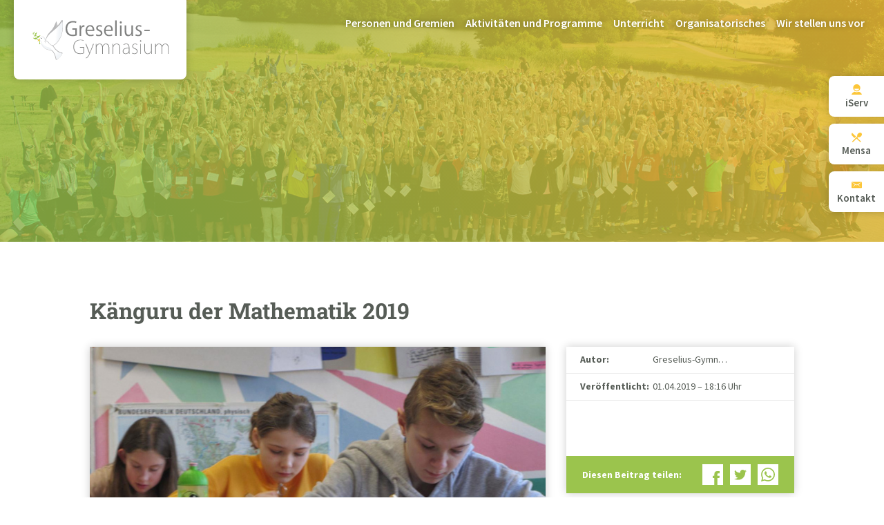

--- FILE ---
content_type: text/html; charset=UTF-8
request_url: https://www.greselius.de/index.php/organisatorisches/aktuelles/2019-04-01/kaenguru-der-mathematik-2019
body_size: 9227
content:
<!DOCTYPE html>
<html lang="de" dir="ltr" prefix="content: http://purl.org/rss/1.0/modules/content/  dc: http://purl.org/dc/terms/  foaf: http://xmlns.com/foaf/0.1/  og: http://ogp.me/ns#  rdfs: http://www.w3.org/2000/01/rdf-schema#  schema: http://schema.org/  sioc: http://rdfs.org/sioc/ns#  sioct: http://rdfs.org/sioc/types#  skos: http://www.w3.org/2004/02/skos/core#  xsd: http://www.w3.org/2001/XMLSchema# ">
  <head>
    <meta charset="utf-8" />
<meta name="description" content="Am 21. März rauchten in der 3. und 4. Unterrichtsstunde die Köpfe von insgesamt 231 Schülerinnen und Schülern aus den Jahrgängen 5 bis 10, als sie sich mit den Matheaufgaben des Känguru-Wettbewerbs beschäftigten. Es wurde gerechnet, gegrübelt und geknobelt. Einige Aufgaben waren ganz schön knifflig, andere wiederum wurden mit Leichtigkeit gelöst. Spaß gemacht hat es auf jeden Fall. Und nun sind alle gespannt auf die Ergebnisse!" />
<meta name="keywords" content="schule, gymnasium, greselius, bramsche, osnabrück, aktuelles, termine" />
<meta name="geo.position" content="52.413120,7.995080" />
<meta http-equiv="content-language" content="de" />
<meta name="robots" content="index, follow" />
<meta property="og:site_name" content="Greselius-Gymnasium Bramsche" />
<meta property="og:url" content="https://www.greselius.de/index.php/organisatorisches/aktuelles/2019-04-01/kaenguru-der-mathematik-2019" />
<meta property="og:title" content="Känguru der Mathematik 2019 | Greselius-Gymnasium Bramsche" />
<meta property="og:description" content="Am 21. März rauchten in der 3. und 4. Unterrichtsstunde die Köpfe von insgesamt 231 Schülerinnen und Schülern aus den Jahrgängen 5 bis 10, als sie sich mit den Matheaufgaben des Känguru-Wettbewerbs beschäftigten. Es wurde gerechnet, gegrübelt und geknobelt. Einige Aufgaben waren ganz schön knifflig, andere wiederum wurden mit Leichtigkeit gelöst. Spaß gemacht hat es auf jeden Fall. Und nun sind alle gespannt auf die Ergebnisse!" />
<meta property="og:image" content="https://www.greselius.de/sites/default/files/styles/ggb_page_big/public/artikelbilder/2019-04/K%C3%A4nguru_der_Mathematik_2019_.jpg?itok=rqFvT3dj" />
<meta name="Generator" content="Drupal 9 (https://www.drupal.org)" />
<meta name="MobileOptimized" content="width" />
<meta name="HandheldFriendly" content="true" />
<meta name="viewport" content="width=device-width, initial-scale=1.0" />
<link rel="canonical" href="https://www.greselius.de/index.php/organisatorisches/aktuelles/2019-04-01/kaenguru-der-mathematik-2019" />
<link rel="shortlink" href="https://www.greselius.de/index.php/node/372" />

    <title>Känguru der Mathematik 2019 | Greselius-Gymnasium Bramsche</title>
    <link rel="apple-touch-icon-precomposed" sizes="144x144" href="/themes/custom/ggb/assets/images/favicons/apple-touch-icon-144x144.png" />
    <link rel="apple-touch-icon-precomposed" sizes="152x152" href="/themes/custom/ggb/assets/images/favicons/apple-touch-icon-152x152.png" />
    <link rel="icon" type="image/png" href="/themes/custom/ggb/assets/images/favicons/favicon-32x32.png" sizes="32x32" />
    <link rel="icon" type="image/png" href="/themes/custom/ggb/assets/images/favicons/favicon-16x16.png" sizes="16x16" />
    <meta name="application-name" content="Greselius Gymnasium Bramsche"/>
    <meta name="msapplication-TileColor" content="#FFFFFF" />
    <meta name="msapplication-TileImage" content="/themes/custom/ggb/assets/images/favicons/mstile-144x144.png" />
    <link rel="stylesheet" media="all" href="/sites/default/files/css/css_9m8-tA3IQf8ThlLQYTTZUyEweCvyR908Tg0XCbKYOfY.css" />
<link rel="stylesheet" media="all" href="/sites/default/files/css/css_f7SnjEcGm4SBWBtv5yzesnWPBVHA6rUzTzNvz7ThbC4.css" />

    
  </head>
  <body class="path-node page-node-type-article">
        <a href="#main-content" class="visually-hidden focusable skip-link">
      Direkt zum Inhalt
    </a>
    
      <div class="dialog-off-canvas-main-canvas" data-off-canvas-main-canvas>
    <div class="layout-container">

  <div id="overlay"></div>

  <header role="banner" id="header" class="section section--header">
    <div id="header__hamburger">
      <span></span>
      <span></span>
      <span></span>
      <span></span>
    </div>
      <div class="section__row section__row--header">
    <div class="section__columns">
      <div id="block-ggb-branding" class="block block-system block-system-branding-block section__column">
  
    
        <a href="/index.php/" rel="home" class="site-logo">
      <img src="/themes/custom/ggb/logo.svg" alt="Startseite" />
    </a>
      </div>
<nav role="navigation" aria-labelledby="block-ggb-hauptmenu-menu" id="block-ggb-hauptmenu" class="block block-menu navigation menu--hauptmenue section__column">
            
  <h2 class="visually-hidden" id="block-ggb-hauptmenu-menu">Hauptmenü</h2>
  

        
              <ul class="menu">
                    <li class="menu-item menu-item--expanded">
        <span>Personen und Gremien</span>
                                <ul class="menu">
                    <li class="menu-item">
        <a href="/index.php/klassen-und-kurse-202526" data-drupal-link-system-path="node/7">Klassen und Kurse</a>
              </li>
                <li class="menu-item">
        <a href="/index.php/schuelervertretung" data-drupal-link-system-path="node/14">Schülervertretung</a>
              </li>
                <li class="menu-item">
        <a href="/index.php/kollegium" data-drupal-link-system-path="node/8">Kollegium</a>
              </li>
                <li class="menu-item">
        <a href="/index.php/schulleitung" data-drupal-link-system-path="node/9">Schulleitung</a>
              </li>
                <li class="menu-item">
        <a href="/index.php/sekretariat" data-drupal-link-system-path="node/10">Sekretariat</a>
              </li>
                <li class="menu-item">
        <a href="/index.php/weitere-mitarbeiter" data-drupal-link-system-path="node/11">Weitere Mitarbeiter</a>
              </li>
                <li class="menu-item">
        <a href="/index.php/schulelternrat" data-drupal-link-system-path="node/13">Schulelternrat</a>
              </li>
                <li class="menu-item">
        <a href="/index.php/eltern-erziehungsberechtigte" data-drupal-link-system-path="node/297">Eltern / Erziehungsberechtigte</a>
              </li>
                <li class="menu-item">
        <a href="/index.php/schulvorstand" data-drupal-link-system-path="node/12">Schulvorstand</a>
              </li>
                <li class="menu-item">
        <a href="/index.php/foerderverein" data-drupal-link-system-path="node/15">Förderverein</a>
              </li>
        </ul>
  
              </li>
                <li class="menu-item menu-item--expanded">
        <span>Aktivitäten und Programme</span>
                                <ul class="menu">
                    <li class="menu-item menu-item--expanded">
        <a href="/index.php/offener-ganztag-und-arbeitsgemeinschaften" data-drupal-link-system-path="node/24">Offener Ganztag und Arbeitsgemeinschaften</a>
                                <ul class="menu">
                    <li class="menu-item">
        <a href="/index.php/offener-ganztag-und-arbeitsgemeinschaften/garten-natur" data-drupal-link-system-path="node/114">Garten &amp; Natur</a>
              </li>
                <li class="menu-item">
        <a href="/index.php/offener-ganztag-und-arbeitsgemeinschaften/newsflash-ag" data-drupal-link-system-path="node/140">Newsflash-AG</a>
              </li>
                <li class="menu-item">
        <a href="/index.php/offener-ganztag-und-arbeitsgemeinschaften/omo-training" data-drupal-link-system-path="node/77">OMO-Training</a>
              </li>
                <li class="menu-item">
        <a href="/index.php/offener-ganztag-und-arbeitsgemeinschaften/technik-ag" data-drupal-link-system-path="node/144">Technik-AG</a>
              </li>
                <li class="menu-item">
        <a href="/index.php/offener-ganztag-und-arbeitsgemeinschaften/theater-ags" data-drupal-link-system-path="node/110">Theater-AGs</a>
              </li>
                <li class="menu-item">
        <a href="/index.php/offener-ganztag-und-arbeitsgemeinschaften/next-generation" data-drupal-link-system-path="node/111">Unsere Band - next generation</a>
              </li>
                <li class="menu-item">
        <a href="/index.php/offener-ganztag-und-arbeitsgemeinschaften/kunstwerkstatt" data-drupal-link-system-path="node/683">Kunstwerkstatt</a>
              </li>
        </ul>
  
              </li>
                <li class="menu-item menu-item--expanded">
        <a href="/index.php/ruderriege" data-drupal-link-system-path="node/103">Ruderriege</a>
                                <ul class="menu">
                    <li class="menu-item">
        <a href="/index.php/ruderriege/saisonplanung" data-drupal-link-system-path="node/166">Saisonplanung</a>
              </li>
                <li class="menu-item">
        <a href="/index.php/ruderriege/anmeldung-und-kontakt" data-drupal-link-system-path="node/169">Anmeldung und Kontakt</a>
              </li>
        </ul>
  
              </li>
                <li class="menu-item menu-item--expanded">
        <a href="/index.php/europaschule" data-drupal-link-system-path="node/26">Europaschule - Austauschprogramme</a>
                                <ul class="menu">
                    <li class="menu-item">
        <a href="/index.php/lycee-jean-prevost" data-drupal-link-system-path="node/58">Unsere Partnerschule in Frankreich – das &quot;&quot;Lycée Jean Prévost&quot;</a>
              </li>
                <li class="menu-item">
        <a href="/index.php/europaschule/englandfahrt" data-drupal-link-system-path="node/551">Englandfahrt</a>
              </li>
                <li class="menu-item">
        <a href="/index.php/europaschule/erasmus-projekt-mit-der-zespol-szkol-biskupiec" data-drupal-link-system-path="node/59">Erasmus-Projekt mit der Zespol Szkol in Biskupiec (Polen)</a>
              </li>
        </ul>
  
              </li>
                <li class="menu-item menu-item--expanded">
        <a href="/index.php/beratung-und-unterstuetzung" data-drupal-link-system-path="node/29">Beratung und Unterstützung</a>
                                <ul class="menu">
                    <li class="menu-item">
        <a href="/index.php/beratung-und-unterstuetzung/beratungsangebote-fuer-familien" data-drupal-link-system-path="node/690">Beratungsangebote für Familien</a>
              </li>
                <li class="menu-item">
        <a href="/index.php/beratung-und-unterstuetzung/beratungslehrerin" data-drupal-link-system-path="node/139">Beratungslehrerin</a>
              </li>
                <li class="menu-item">
        <a href="/index.php/beratung-und-unterstuetzung/berufsorientierung-zwischen-staerken-wuenschen-und-angebot" data-drupal-link-system-path="node/517">Berufs- und Studienberatung</a>
              </li>
                <li class="menu-item">
        <a href="/index.php/beratung-und-unterstuetzung/foerder-und-forderangebot" data-drupal-link-system-path="node/891">Förder- und Forderangebot</a>
              </li>
                <li class="menu-item">
        <a href="/index.php/beratung-und-unterstuetzung/girls-day-boys-day-fuer-die-jahrgaenge-6-und-8" title="(Zukunftstag)" data-drupal-link-system-path="node/921">Girls&#039; Day / Boys&#039; Day</a>
              </li>
                <li class="menu-item">
        <a href="/index.php/beratung-und-unterstuetzung/klassenklima-team" data-drupal-link-system-path="node/84">Klassenklima-Team</a>
              </li>
                <li class="menu-item">
        <a href="/index.php/beratung-und-unterstuetzung/paten" data-drupal-link-system-path="node/85">Paten</a>
              </li>
                <li class="menu-item">
        <a href="/index.php/beratung-und-unterstuetzung/schulseelsorge-am-ggb" data-drupal-link-system-path="node/879">Schulseelsorge</a>
              </li>
                <li class="menu-item">
        <a href="/index.php/beratung-und-unterstuetzung/schulsozialarbeit" data-drupal-link-system-path="node/247">Schulsozialarbeit</a>
              </li>
                <li class="menu-item">
        <a href="/index.php/beratung-und-unterstuetzung/schuelermediatoren-streitschlichter" data-drupal-link-system-path="node/107">Schülermediatoren/ Streitschlichter</a>
              </li>
        </ul>
  
              </li>
                <li class="menu-item">
        <a href="/index.php/unsere-schulgemeinschaft" data-drupal-link-system-path="node/125">Unsere Schulgemeinschaft</a>
              </li>
                <li class="menu-item menu-item--expanded">
        <a href="/index.php/wettbewerbe-und-zertifikate" data-drupal-link-system-path="node/119">Wettbewerbe und Zertifikate</a>
                                <ul class="menu">
                    <li class="menu-item">
        <a href="/index.php/wettbewerbe-und-zertifikate/bundeswettbewerb-fremdsprachen" data-drupal-link-system-path="node/191">Bundeswettbewerb Fremdsprachen</a>
              </li>
                <li class="menu-item">
        <a href="/index.php/wettbewerbe-und-zertifikate/delf" data-drupal-link-system-path="node/120">DELF</a>
              </li>
                <li class="menu-item">
        <a href="/index.php/wettbewerbe-und-zertifikate/jugend-debattiert" data-drupal-link-system-path="node/178">Jugend debattiert</a>
              </li>
        </ul>
  
              </li>
                <li class="menu-item menu-item--expanded">
        <a href="/index.php/zusammenarbeit-mit-partnern" data-drupal-link-system-path="node/677">Zusammenarbeit mit Partnern</a>
                                <ul class="menu">
                    <li class="menu-item">
        <a href="/index.php/bvb-begabtenverbund-bramsche" data-drupal-link-system-path="node/109">BVB - Begabtenverbund Bramsche</a>
              </li>
                <li class="menu-item">
        <a href="/index.php/museum-und-park-kalkriese" data-drupal-link-system-path="node/105">Museum und Park Kalkriese</a>
              </li>
                <li class="menu-item">
        <a href="/index.php/zusammenarbeit-mit-partnern/naturschutz-und-bildungszentrum-alfsee-nbz" data-drupal-link-system-path="node/1163">Naturschutz- und Bildungszentrum Alfsee</a>
              </li>
        </ul>
  
              </li>
                <li class="menu-item">
        <a href="/index.php/prakash-vidhyalaya-school-bhopal" data-drupal-link-system-path="node/57">Unsere Partnerschule in Indien</a>
              </li>
                <li class="menu-item menu-item--expanded">
        <a href="/index.php/exkursionen-und-ausfluege" data-drupal-link-system-path="node/126">Exkursionen und Ausflüge</a>
                                <ul class="menu">
                    <li class="menu-item">
        <a href="/index.php/exkursionen-und-ausfluege/orientierungstage-rulle" data-drupal-link-system-path="node/472">Orientierungstage in Rulle</a>
              </li>
                <li class="menu-item">
        <a href="/index.php/exkursionen-und-ausfluege/schulfahrt-die-toskana" data-drupal-link-system-path="node/446">Schulfahrt in die Toskana</a>
              </li>
        </ul>
  
              </li>
        </ul>
  
              </li>
                <li class="menu-item menu-item--expanded">
        <span>Unterricht</span>
                                <ul class="menu">
                    <li class="menu-item menu-item--expanded">
        <a href="/index.php/unterricht/gesellschaftswissenschaftliche-faecher" data-drupal-link-system-path="node/31">gesellschaftswissenschaftliche Fächer</a>
                                <ul class="menu">
                    <li class="menu-item">
        <a href="/index.php/unterricht/gesellschaftswissenschaftliche-faecher/erdkunde" data-drupal-link-system-path="node/68">Erdkunde</a>
              </li>
                <li class="menu-item">
        <a href="/index.php/unterricht/gesellschaftswissenschaftliche-faecher/geschichte" data-drupal-link-system-path="node/69">Geschichte</a>
              </li>
                <li class="menu-item">
        <a href="/index.php/unterricht/gesellschaftswissenschaftliche-faecher/politik-wirtschaft" data-drupal-link-system-path="node/70">Politik-Wirtschaft</a>
              </li>
                <li class="menu-item">
        <a href="/index.php/unterricht/gesellschaftswissenschaftliche-faecher/werte-und-normen" data-drupal-link-system-path="node/73">Werte und Normen</a>
              </li>
                <li class="menu-item">
        <a href="/index.php/unterricht/gesellschaftswissenschaftliche-faecher/evangelische-religion" data-drupal-link-system-path="node/71">evangelische Religion</a>
              </li>
                <li class="menu-item">
        <a href="/index.php/unterricht/gesellschaftswissenschaftliche-faecher/katholische-religion" data-drupal-link-system-path="node/72">katholische Religion</a>
              </li>
        </ul>
  
              </li>
                <li class="menu-item menu-item--expanded">
        <a href="/index.php/unterricht/sprachlich-literarisch-kuenstlerische-faecher" data-drupal-link-system-path="node/30">sprachlich-literarisch-künstlerische Fächer</a>
                                <ul class="menu">
                    <li class="menu-item">
        <a href="/index.php/unterricht/sprachlich-literarisch-kuenstlerische-faecher/deutsch" data-drupal-link-system-path="node/64">Deutsch</a>
              </li>
                <li class="menu-item">
        <a href="/index.php/unterricht/sprachlich-literarisch-kuenstlerische-faecher/englisch" data-drupal-link-system-path="node/65">Englisch</a>
              </li>
                <li class="menu-item">
        <a href="/index.php/unterricht/sprachlich-literarisch-kuenstlerische-faecher/franzoesisch" data-drupal-link-system-path="node/60">Französisch</a>
              </li>
                <li class="menu-item">
        <a href="/index.php/unterricht/sprachlich-literarisch-kuenstlerische-faecher/kunst" data-drupal-link-system-path="node/62">Kunst</a>
              </li>
                <li class="menu-item">
        <a href="/index.php/unterricht/sprachlich-literarisch-kuenstlerische-faecher/latein" data-drupal-link-system-path="node/61">Latein</a>
              </li>
                <li class="menu-item">
        <a href="/index.php/unterricht/sprachlich-literarisch-kuenstlerische-faecher/musik" data-drupal-link-system-path="node/66">Musik</a>
              </li>
                <li class="menu-item">
        <a href="/index.php/unterricht/sprachlich-literarisch-kuenstlerische-faecher/spanisch" data-drupal-link-system-path="node/117">Spanisch</a>
              </li>
        </ul>
  
              </li>
                <li class="menu-item menu-item--expanded">
        <a href="/index.php/unterricht/mathematisch-naturwissenschaftliche-faecher" data-drupal-link-system-path="node/32">mathematisch-naturwissenschaftliche Fächer</a>
                                <ul class="menu">
                    <li class="menu-item">
        <a href="/index.php/unterricht/mathematisch-naturwissenschaftliche-faecher/mathematik" data-drupal-link-system-path="node/46">Mathematik</a>
              </li>
                <li class="menu-item">
        <a href="/index.php/unterricht/mathematisch-naturwissenschaftliche-faecher/physik" data-drupal-link-system-path="node/53">Physik</a>
              </li>
                <li class="menu-item">
        <a href="/index.php/unterricht/mathematisch-naturwissenschaftliche-faecher/chemie" data-drupal-link-system-path="node/54">Chemie</a>
              </li>
                <li class="menu-item">
        <a href="/index.php/unterricht/mathematisch-naturwissenschaftliche-faecher/biologie" data-drupal-link-system-path="node/67">Biologie</a>
              </li>
        </ul>
  
              </li>
                <li class="menu-item">
        <a href="/index.php/sport" data-drupal-link-system-path="node/63">Sport</a>
              </li>
                <li class="menu-item menu-item--expanded">
        <a href="/index.php/offene-oberstufe" data-drupal-link-system-path="node/36">Offene Oberstufe</a>
                                <ul class="menu">
                    <li class="menu-item">
        <a href="/index.php/offene-oberstufe/von-einer-anderen-schule-zum-greselius-gymnasium-kein-problem" data-drupal-link-system-path="node/116">Angebot für Schülerinnen und Schüler anderer Schulen</a>
              </li>
                <li class="menu-item">
        <a href="/index.php/offene-oberstufe/einfuehrungsphase-jg11-gemeinsam-lernen-kombiklassen" data-drupal-link-system-path="node/687">Einführungsphase</a>
              </li>
                <li class="menu-item">
        <a href="/index.php/offene-oberstufe/qualifikationsphase-jg1213-waehlen-nach-individuellen-interessen-und-faehigkeiten" data-drupal-link-system-path="node/688">Qualifikationsphase</a>
              </li>
                <li class="menu-item">
        <a href="/index.php/offene-oberstufe/leisten-und-klausurenplan" data-drupal-link-system-path="node/250">Leisten-und Klausurenplan</a>
              </li>
        </ul>
  
              </li>
                <li class="menu-item menu-item--expanded">
        <a href="/index.php/unterricht/seminarfaecher" data-drupal-link-system-path="node/133">Seminarfächer</a>
                                <ul class="menu">
                    <li class="menu-item">
        <a href="/index.php/unterricht/seminarfaecher/balu-und-du" data-drupal-link-system-path="node/134">Balu und Du</a>
              </li>
        </ul>
  
              </li>
                <li class="menu-item menu-item--expanded">
        <a href="/index.php/foerdern-und-fordern" data-drupal-link-system-path="node/34">Fördern und Fordern</a>
                                <ul class="menu">
                    <li class="menu-item">
        <a href="/index.php/foerdern-und-fordern/begabtenfoerderung" data-drupal-link-system-path="node/121">Begabtenförderung</a>
              </li>
                <li class="menu-item">
        <a href="/index.php/foerdern-und-fordern/schueler-helfen-schuelern" data-drupal-link-system-path="node/106">Schüler helfen Schülern</a>
              </li>
        </ul>
  
              </li>
                <li class="menu-item menu-item--expanded">
        <a href="/index.php/digitalisierung" title="Ausstattung der Schule und Einführung digitaler Endgeräte für Schüler:innen" data-drupal-link-system-path="node/873">Digitalisierung</a>
                                <ul class="menu">
                    <li class="menu-item">
        <a href="/index.php/digitalisierung/fragen-und-antworten-zur-einfuehrung-von-ipads-fuer-schueler" data-drupal-link-system-path="node/878">Fragen und Antworten</a>
              </li>
                <li class="menu-item">
        <a href="/index.php/digitalisierung/stellungnahme-der-schuelervertretung-zur-digitalisierung" data-drupal-link-system-path="node/877">Stellungnahme der Schülervertretung</a>
              </li>
                <li class="menu-item">
        <a href="/index.php/digitalisierung/stellungnahme-der-elternvertretung-zur-digitalisierung" data-drupal-link-system-path="node/885">Stellungnahme der Elternvertretung</a>
              </li>
        </ul>
  
              </li>
        </ul>
  
              </li>
                <li class="menu-item menu-item--expanded">
        <span>Organisatorisches</span>
                                <ul class="menu">
                    <li class="menu-item">
        <a href="/index.php/organisatorisches/aktuelles" data-drupal-link-system-path="node/51">Aktuelle Themen</a>
              </li>
                <li class="menu-item">
        <a href="/index.php/formulare-und-informationen-fuer-eltern" data-drupal-link-system-path="node/666">Formulare und Informationen für Eltern</a>
              </li>
                <li class="menu-item">
        <a href="/index.php/organisatorisches/termine-und-veranstaltungen" data-drupal-link-system-path="node/21">Termine und Veranstaltungen</a>
              </li>
                <li class="menu-item menu-item--expanded">
        <a href="/index.php/herzlich-willkommen-am-greselius-gymnasium" title="Anmeldeinformationen" data-drupal-link-system-path="node/533">Anmeldungen</a>
                                <ul class="menu">
                    <li class="menu-item">
        <a href="/index.php/herzlich-willkommen-am-greselius-gymnasium/anmeldung-fuer-den-jahrgang-5" data-drupal-link-system-path="node/692">Anmeldung für den Jahrgang 5</a>
              </li>
                <li class="menu-item">
        <a href="/index.php/herzlich-willkommen-am-greselius-gymnasium/willkommen-der-offenen-oberstufe" data-drupal-link-system-path="node/693">Anmeldung für die offene Oberstufe</a>
              </li>
        </ul>
  
              </li>
                <li class="menu-item">
        <a href="/index.php/die-schulbuchausleihe" data-drupal-link-system-path="node/612">Schulbuchausleihe</a>
              </li>
                <li class="menu-item">
        <a href="/index.php/schulordnung" data-drupal-link-system-path="node/37">Schulordnung</a>
              </li>
                <li class="menu-item">
        <a href="/index.php/unterrichtszeiten" data-drupal-link-system-path="node/38">Unterrichtszeiten</a>
              </li>
                <li class="menu-item">
        <a href="/index.php/organisatorisches/kontakt" data-drupal-link-system-path="node/39">Kontakt</a>
              </li>
        </ul>
  
              </li>
                <li class="menu-item menu-item--expanded">
        <a href="/index.php/wir-stellen-uns-vor" data-drupal-link-system-path="node/6">Wir stellen uns vor</a>
                                <ul class="menu">
                    <li class="menu-item menu-item--expanded">
        <a href="/index.php/wir-stellen-uns-vor/leitbild" data-drupal-link-system-path="node/40">Leitbild</a>
                                <ul class="menu">
                    <li class="menu-item">
        <a href="/index.php/wir-stellen-uns-vor/leitbild/1-wir-oeffnen-perspektiven" data-drupal-link-system-path="node/74">1. Wir öffnen Perspektiven</a>
              </li>
                <li class="menu-item">
        <a href="/index.php/wir-stellen-uns-vor/leitbild/2-wir-uebernehmen-verantwortung" data-drupal-link-system-path="node/75">2. Wir übernehmen Verantwortung</a>
              </li>
                <li class="menu-item">
        <a href="/index.php/wir-stellen-uns-vor/leitbild/3-wir-leben-gemeinschaft" data-drupal-link-system-path="node/76">3. Wir leben Gemeinschaft</a>
              </li>
        </ul>
  
              </li>
                <li class="menu-item">
        <a href="/index.php/wir-stellen-uns-vor/schulcharta" data-drupal-link-system-path="node/41">Schulcharta</a>
              </li>
                <li class="menu-item">
        <a href="/index.php/wir-stellen-uns-vor/jacobus-greselius" data-drupal-link-system-path="node/44">Jacobus Greselius</a>
              </li>
                <li class="menu-item">
        <a href="/index.php/wir-stellen-uns-vor/zahlen-und-fakten" data-drupal-link-system-path="node/43">Zahlen und Fakten</a>
              </li>
                <li class="menu-item">
        <a href="/index.php/wir-stellen-uns-vor/kleine-chronik" data-drupal-link-system-path="node/45">Kleine Chronik</a>
              </li>
                <li class="menu-item">
        <a href="/index.php/wir-stellen-uns-vor/unser-logo" data-drupal-link-system-path="node/82">Unser Logo</a>
              </li>
        </ul>
  
              </li>
        </ul>
  


  </nav>
<div id="block-flags" class="block block-block-content block-block-contentd8d111e4-b540-4c23-86b1-5e46b076be2a section__column">
  
    
      
            <div class="clearfix text-formatted field field--name-body field--type-text-with-summary field--label-hidden field__item"><ul class="flags">
<li class="flags__item">
<a href="https://greselius.net/idesk/" target="_blank" rel="noopener">
<svg width="15" height="15" viewBox="0 0 15 15" xmlns="http://www.w3.org/2000/svg"><path d="M10.43 10.703c1.172.365 2.161.925 2.968 1.68.808.755 1.342 1.627 1.602 2.617H0c.26-.99.794-1.862 1.602-2.617.807-.755 1.796-1.315 2.968-1.68.886.521 1.862.781 2.93.781s2.044-.26 2.93-.78zM7.5 0c1.432 0 2.65.501 3.652 1.504 1.003 1.003 1.504 2.22 1.504 3.652 0 1.433-.501 2.65-1.504 3.653-1.002 1.002-2.22 1.504-3.652 1.504S4.85 9.81 3.848 8.809c-1.003-1.003-1.504-2.22-1.504-3.653 0-1.432.501-2.65 1.504-3.652C4.85.5 6.068 0 7.5 0zm0 9.023c.807 0 1.536-.227 2.188-.683a3.844 3.844 0 0 0 1.406-1.777H3.906c.287.729.755 1.321 1.406 1.777.652.456 1.38.683 2.188.683z" fill="#FCC639" fill-rule="evenodd"/></svg>
<span class="text">iServ</span>
</a>
</li>
<li class="flags__item">
<a href="https://vielfaltmenue.com" target="_blank" rel="noopener">
<svg width="15" height="15" viewBox="0 0 15 15" xmlns="http://www.w3.org/2000/svg"><path d="M4.193 8.807L.903 5.589C.302 4.987 0 4.27 0 3.44c0-.832.301-1.549.904-2.151l5.53 5.35-2.24 2.169zm5.35-1.374L8.35 8.553l5.423 5.242-1.085 1.084-5.422-5.277-5.422 5.277-1.085-1.084c3.928-3.832 6.47-6.326 7.627-7.483-.289-.578-.33-1.24-.126-1.988.205-.747.62-1.422 1.247-2.024.747-.723 1.585-1.15 2.512-1.283.928-.133 1.681.09 2.26.668.578.579.807 1.32.686 2.223-.12.904-.554 1.717-1.3 2.44-.603.603-1.29 1.007-2.061 1.211-.772.205-1.458.163-2.06-.126z" fill="#FCC639" fill-rule="evenodd"/></svg>
<span class="text">Mensa</span>
</a>
</li>
<li class="flags__item">
<a href="/kontakt">
<svg width="15" height="15" viewBox="0 0 15 15" xmlns="http://www.w3.org/2000/svg"><path d="M.683 3.745c-.147-.076-.395-.209-.45-.367C.14 3.108.242 3 .64 3h13.756c.399 0 .5.104.406.378-.054.154-.302.291-.45.367-.395.208-5.892 3.205-6.097 3.313-.205.107-.413.158-.737.158s-.532-.05-.737-.158C6.576 6.95 1.079 3.953.683 3.745zm13.982.161c.32-.161.299.026.299.177v7.374c0 .33-.42.752-.773.752H.845c-.352 0-.845-.418-.845-.752V4.083c0-.148.018-.338.335-.177.294.152 2.97 2.036 4.723 3.17l-2.954 3.327c-.072.072-.104.162-.06.201.042.043.14.022.211-.05l3.547-2.993c.536.345.91.583.979.619.277.14.47.158.737.158.266 0 .46-.018.737-.158.065-.036.443-.274.979-.619l3.547 2.993c.075.068.169.09.212.05.04-.043.007-.13-.065-.201L9.971 7.076c1.752-1.134 4.4-3.018 4.694-3.17z" fill="#FCC639" fill-rule="evenodd"/></svg>
<span class="text">Kontakt</span>
</a>
</li>
</ul></div>
      
  </div>

    </div>
  </div>

  </header>

      <div role="banner" id="hero" class="section section--hero hero hero--default">
      <div class="section__row">
      
      
          </div>
  </div>

  

  

  

  
  <main role="main" id="main" class="section section--main">
    <a id="main-content" tabindex="-1"></a>
    <div class="section__row">
      <div class="section__columns">
        
                  <div id="content" class="section__column">
            <div id="block-ggb-page-title" class="block block-core block-page-title-block">
  
    
      
  <h1 class="page-title"><span property="schema:name" class="field field--name-title field--type-string field--label-hidden">Känguru der Mathematik 2019</span>
</h1>


  </div>
<div id="block-ggb-content" class="block block-system block-system-main-block">
  
    
      
<article role="article" about="/index.php/organisatorisches/aktuelles/2019-04-01/kaenguru-der-mathematik-2019" typeof="schema:Article" class="node node--type-article node--promoted node--view-mode-full">

  <div class="node__content">
    <div class="node__left">
      <div class="node__image">
        
            <div class="field field--name-field-image field--type-image field--label-hidden field__item">  <img property="schema:image" loading="lazy" src="/sites/default/files/styles/ggb_page_big/public/artikelbilder/2019-04/K%C3%A4nguru_der_Mathematik_2019_.jpg?itok=rqFvT3dj" width="800" height="450" alt="" typeof="foaf:Image" class="image-style-ggb-page-big" />


</div>
      
        
      </div>

      <div class="node__text">
        
            <div property="schema:text" class="clearfix text-formatted field field--name-body field--type-text-with-summary field--label-hidden field__item"><p>Am 21. März rauchten in der 3. und 4. Unterrichtsstunde die Köpfe von insgesamt 231 Schülerinnen und Schülern aus den Jahrgängen 5 bis 10, als sie sich mit den Matheaufgaben des Känguru-Wettbewerbs beschäftigten. Es wurde gerechnet, gegrübelt und geknobelt. Einige Aufgaben waren ganz schön knifflig, andere wiederum wurden mit Leichtigkeit gelöst. Spaß gemacht hat es auf jeden Fall.</p>

<p>Und nun sind alle gespannt auf die Ergebnisse!</p>

<p>Die Lösungen zu den Aufgaben des Wettbewerbs 2019 können jetzt im Internet unter <a href="http://www.mathe-kaenguru.de/" target="_blank">www.mathe-kaenguru.de</a> eingesehen werden. Preise und Urkunden werden über die Mathelehrer im Mai 2019 verteilt.</p>

<p><em>(Beate Birkemeyer)</em></p>

<p><img alt="KdM-Logo" data-entity-type="file" data-entity-uuid="78e0fde2-95a8-4def-8e95-ebe7eba146e0" src="/sites/default/files/inline-images/K%C3%A4nguru-Logo.jpg" width="241" height="209" loading="lazy" /></p>
</div>
      
      </div>

      <div class="node__attachments">
        
        
      </div>
    </div>

    <div class="node__right">
      <div class="node__meta meta">
        <div class="meta__author">
          <div class="field__label">Autor:</div>
          <span rel="schema:author" class="field field--name-uid field--type-entity-reference field--label-hidden"><span lang="" about="/index.php/user/103" typeof="schema:Person" property="schema:name" datatype="" content="greselius">Greselius-Gymn…</span></span>
 
        </div>
        <div class="meta__published">
          <div class="field__label">Veröffentlicht:</div>
          <time datetime="2019-04-01">01.04.2019 – 18:16 Uhr</time>
        </div>
        <div class="meta__tags">
          
        </div>

        <ul class="share-buttons">
  <li class="share-buttons__label">Diesen Beitrag teilen:</li>
  <li class="share-buttons__item share-buttons__item--facebook">
    <a title="Auf Facebook teilen" href="https://www.facebook.com/sharer/sharer.php?u=https://www.greselius.de/index.php/organisatorisches/aktuelles/2019-04-01/kaenguru-der-mathematik-2019" class="share-buttons__link">Bei Facebook teilen</a>
  </li>
  <li class="share-buttons__item share-buttons__item--twitter">
    <a title="Auf Twitter teilen" href="https://twitter.com/home?status=+https://www.greselius.de/index.php/organisatorisches/aktuelles/2019-04-01/kaenguru-der-mathematik-2019" class="share-buttons__link">Bei Twitter teilen</a>
  </li>
  <li class="share-buttons__item share-buttons__item--whatsapp">
    <a title="Bei WhatsApp teilen" href="whatsapp://send?text=https://www.greselius.de/index.php/organisatorisches/aktuelles/2019-04-01/kaenguru-der-mathematik-2019" data-action="share/whatsapp/share"  class="share-buttons__link">Bei WhatsApp teilen</a>
  </li>
</ul>      </div>
    </div>
  </div>

</article>

  </div>


          </div>
              </div>
    </div>
  </main>

  
  
  
  
  <div id="logos" class="section section--logos">
    <div class="section__row section__row--logos">
      <div class="section__columns">
        <div class="section__column section__column--schultraeger">
          <h4 class="section__title">Schulträger:</h4>
          <ul class="logos-list">
            <li class="logos-list__item"><img src="/themes/custom/ggb/assets/images/logos/logo-lkos.svg" alt="Landkreis Osnabrück" /></li>
          </ul>
        </div>
        <div class="section__column section__column--weare">
          <h4 class="section__title">Wir sind:</h4>
          <ul class="logos-list">
            <li class="logos-list__item"><img src="/themes/custom/ggb/assets/images/logos/logo-schule-ohne-rassismus.png" alt="Schule ohne Rassismus" /></li>
            <li class="logos-list__item"><img src="/themes/custom/ggb/assets/images/logos/logo-europaschule.png" alt="Schule ohne Rassismus" /></li>
            <li class="logos-list__item"><img src="/themes/custom/ggb/assets/images/logos/logo-erasmus.png" alt="Schule ohne Rassismus" /></li>
          </ul>
        </div>
      </div>
    </div>
  </div>

      <div id="boilerplate" class="section section--boilerplate">
        <div class="section__row section__row--boilerplate">
    <div class="section__columns">
      <nav role="navigation" aria-labelledby="block-hauptmenu-2-menu" id="block-hauptmenu-2" class="block block-menu navigation menu--hauptmenue section__column">
            
  <h2 class="visually-hidden" id="block-hauptmenu-2-menu">Hauptmenü</h2>
  

        
              <ul class="menu">
                    <li class="menu-item menu-item--expanded">
        <span>Personen und Gremien</span>
                                <ul class="menu">
                    <li class="menu-item">
        <a href="/index.php/klassen-und-kurse-202526" data-drupal-link-system-path="node/7">Klassen und Kurse</a>
              </li>
                <li class="menu-item">
        <a href="/index.php/schuelervertretung" data-drupal-link-system-path="node/14">Schülervertretung</a>
              </li>
                <li class="menu-item">
        <a href="/index.php/kollegium" data-drupal-link-system-path="node/8">Kollegium</a>
              </li>
                <li class="menu-item">
        <a href="/index.php/schulleitung" data-drupal-link-system-path="node/9">Schulleitung</a>
              </li>
                <li class="menu-item">
        <a href="/index.php/sekretariat" data-drupal-link-system-path="node/10">Sekretariat</a>
              </li>
                <li class="menu-item">
        <a href="/index.php/weitere-mitarbeiter" data-drupal-link-system-path="node/11">Weitere Mitarbeiter</a>
              </li>
                <li class="menu-item">
        <a href="/index.php/schulelternrat" data-drupal-link-system-path="node/13">Schulelternrat</a>
              </li>
                <li class="menu-item">
        <a href="/index.php/eltern-erziehungsberechtigte" data-drupal-link-system-path="node/297">Eltern / Erziehungsberechtigte</a>
              </li>
                <li class="menu-item">
        <a href="/index.php/schulvorstand" data-drupal-link-system-path="node/12">Schulvorstand</a>
              </li>
                <li class="menu-item">
        <a href="/index.php/foerderverein" data-drupal-link-system-path="node/15">Förderverein</a>
              </li>
        </ul>
  
              </li>
                <li class="menu-item menu-item--expanded">
        <span>Aktivitäten und Programme</span>
                                <ul class="menu">
                    <li class="menu-item menu-item--collapsed">
        <a href="/index.php/offener-ganztag-und-arbeitsgemeinschaften" data-drupal-link-system-path="node/24">Offener Ganztag und Arbeitsgemeinschaften</a>
              </li>
                <li class="menu-item menu-item--collapsed">
        <a href="/index.php/ruderriege" data-drupal-link-system-path="node/103">Ruderriege</a>
              </li>
                <li class="menu-item menu-item--collapsed">
        <a href="/index.php/europaschule" data-drupal-link-system-path="node/26">Europaschule - Austauschprogramme</a>
              </li>
                <li class="menu-item menu-item--collapsed">
        <a href="/index.php/beratung-und-unterstuetzung" data-drupal-link-system-path="node/29">Beratung und Unterstützung</a>
              </li>
                <li class="menu-item">
        <a href="/index.php/unsere-schulgemeinschaft" data-drupal-link-system-path="node/125">Unsere Schulgemeinschaft</a>
              </li>
                <li class="menu-item menu-item--collapsed">
        <a href="/index.php/wettbewerbe-und-zertifikate" data-drupal-link-system-path="node/119">Wettbewerbe und Zertifikate</a>
              </li>
                <li class="menu-item menu-item--collapsed">
        <a href="/index.php/zusammenarbeit-mit-partnern" data-drupal-link-system-path="node/677">Zusammenarbeit mit Partnern</a>
              </li>
                <li class="menu-item">
        <a href="/index.php/prakash-vidhyalaya-school-bhopal" data-drupal-link-system-path="node/57">Unsere Partnerschule in Indien</a>
              </li>
                <li class="menu-item menu-item--collapsed">
        <a href="/index.php/exkursionen-und-ausfluege" data-drupal-link-system-path="node/126">Exkursionen und Ausflüge</a>
              </li>
        </ul>
  
              </li>
                <li class="menu-item menu-item--expanded">
        <span>Unterricht</span>
                                <ul class="menu">
                    <li class="menu-item menu-item--collapsed">
        <a href="/index.php/unterricht/gesellschaftswissenschaftliche-faecher" data-drupal-link-system-path="node/31">gesellschaftswissenschaftliche Fächer</a>
              </li>
                <li class="menu-item menu-item--collapsed">
        <a href="/index.php/unterricht/sprachlich-literarisch-kuenstlerische-faecher" data-drupal-link-system-path="node/30">sprachlich-literarisch-künstlerische Fächer</a>
              </li>
                <li class="menu-item menu-item--collapsed">
        <a href="/index.php/unterricht/mathematisch-naturwissenschaftliche-faecher" data-drupal-link-system-path="node/32">mathematisch-naturwissenschaftliche Fächer</a>
              </li>
                <li class="menu-item">
        <a href="/index.php/sport" data-drupal-link-system-path="node/63">Sport</a>
              </li>
                <li class="menu-item menu-item--collapsed">
        <a href="/index.php/offene-oberstufe" data-drupal-link-system-path="node/36">Offene Oberstufe</a>
              </li>
                <li class="menu-item menu-item--collapsed">
        <a href="/index.php/unterricht/seminarfaecher" data-drupal-link-system-path="node/133">Seminarfächer</a>
              </li>
                <li class="menu-item menu-item--collapsed">
        <a href="/index.php/foerdern-und-fordern" data-drupal-link-system-path="node/34">Fördern und Fordern</a>
              </li>
                <li class="menu-item menu-item--collapsed">
        <a href="/index.php/digitalisierung" title="Ausstattung der Schule und Einführung digitaler Endgeräte für Schüler:innen" data-drupal-link-system-path="node/873">Digitalisierung</a>
              </li>
        </ul>
  
              </li>
                <li class="menu-item menu-item--expanded">
        <span>Organisatorisches</span>
                                <ul class="menu">
                    <li class="menu-item">
        <a href="/index.php/organisatorisches/aktuelles" data-drupal-link-system-path="node/51">Aktuelle Themen</a>
              </li>
                <li class="menu-item">
        <a href="/index.php/formulare-und-informationen-fuer-eltern" data-drupal-link-system-path="node/666">Formulare und Informationen für Eltern</a>
              </li>
                <li class="menu-item">
        <a href="/index.php/organisatorisches/termine-und-veranstaltungen" data-drupal-link-system-path="node/21">Termine und Veranstaltungen</a>
              </li>
                <li class="menu-item menu-item--collapsed">
        <a href="/index.php/herzlich-willkommen-am-greselius-gymnasium" title="Anmeldeinformationen" data-drupal-link-system-path="node/533">Anmeldungen</a>
              </li>
                <li class="menu-item">
        <a href="/index.php/die-schulbuchausleihe" data-drupal-link-system-path="node/612">Schulbuchausleihe</a>
              </li>
                <li class="menu-item">
        <a href="/index.php/schulordnung" data-drupal-link-system-path="node/37">Schulordnung</a>
              </li>
                <li class="menu-item">
        <a href="/index.php/unterrichtszeiten" data-drupal-link-system-path="node/38">Unterrichtszeiten</a>
              </li>
                <li class="menu-item">
        <a href="/index.php/organisatorisches/kontakt" data-drupal-link-system-path="node/39">Kontakt</a>
              </li>
        </ul>
  
              </li>
                <li class="menu-item menu-item--expanded">
        <a href="/index.php/wir-stellen-uns-vor" data-drupal-link-system-path="node/6">Wir stellen uns vor</a>
                                <ul class="menu">
                    <li class="menu-item menu-item--collapsed">
        <a href="/index.php/wir-stellen-uns-vor/leitbild" data-drupal-link-system-path="node/40">Leitbild</a>
              </li>
                <li class="menu-item">
        <a href="/index.php/wir-stellen-uns-vor/schulcharta" data-drupal-link-system-path="node/41">Schulcharta</a>
              </li>
                <li class="menu-item">
        <a href="/index.php/wir-stellen-uns-vor/jacobus-greselius" data-drupal-link-system-path="node/44">Jacobus Greselius</a>
              </li>
                <li class="menu-item">
        <a href="/index.php/wir-stellen-uns-vor/zahlen-und-fakten" data-drupal-link-system-path="node/43">Zahlen und Fakten</a>
              </li>
                <li class="menu-item">
        <a href="/index.php/wir-stellen-uns-vor/kleine-chronik" data-drupal-link-system-path="node/45">Kleine Chronik</a>
              </li>
                <li class="menu-item">
        <a href="/index.php/wir-stellen-uns-vor/unser-logo" data-drupal-link-system-path="node/82">Unser Logo</a>
              </li>
        </ul>
  
              </li>
        </ul>
  


  </nav>

    </div>
  </div>

    </div>
  
      <footer role="contentinfo" id="footer" class="section section--footer">
        <div class="section__row section__row--footer">
    <div class="section__columns">
      <div id="block-copyline" class="block block-block-content block-block-content091bef56-17a0-4ffb-bbce-792ea20c55ed section__column">
  
    
      
            <div class="clearfix text-formatted field field--name-body field--type-text-with-summary field--label-hidden field__item"><p>Greselius Gymnasium © 2018</p>
</div>
      
  </div>
<div id="block-copynav" class="block block-block-content block-block-content53fcc967-aa9d-4971-8342-dc1b50868b75 section__column">
  
    
      
            <div class="clearfix text-formatted field field--name-body field--type-text-with-summary field--label-hidden field__item"><ul class="copynav">
<li class="copynav__item"><a href="/search/node">Suche</a></li>
<li class="copynav__item"><a href="/impressum">Impressum</a></li>
<li class="copynav__item"><a href="/datenschutz">Datenschutz</a></li>
<li class="copynav__item"><a href="/kontakt">Kontakt</a></li>
</ul></div>
      
  </div>

    </div>
  </div>

    </footer>
  
</div>

  </div>

    
    <script src="/sites/default/files/js/js_0h0jhea7WvzAWPp8PNLfJGvbmWFGuk3AmNpFs7QGmEg.js"></script>

  </body>
</html>


--- FILE ---
content_type: image/svg+xml
request_url: https://www.greselius.de/themes/custom/ggb/assets/images/logos/logo-lkos.svg
body_size: 5703
content:
<svg width="60" height="65" viewBox="0 0 60 65" xmlns="http://www.w3.org/2000/svg"><g id="dt/row/Sponsors" stroke="none" stroke-width="1" fill="none" fill-rule="evenodd" transform="translate(-221 -57)"><g transform="translate(221 57)" fill-rule="nonzero" id="logo-lkos"><g id="g10" transform="matrix(1 0 0 -1 0 64.65)"><g id="g12"><path id="path14" fill="#231F20" d="M5.103 11.01H2.118v5.95H.39V9.54h4.713v1.471"/><path d="M7.542 11.058h2.4l.454-1.519h1.871L9.942 16.96H7.931L5.552 9.54h1.525l.465 1.518zm1.21 3.978l.79-2.614H7.963l.79 2.614z" id="path16" fill="#231F20"/><path id="path18" fill="#231F20" d="M14.512 14.529h.043l2.85-4.99h1.478v7.421h-1.337V12.6h-.022l-2.481 4.36h-1.869V9.54h1.338v4.989"/><path d="M22.877 16.96h-2.15V9.54h2.442c1.05 0 1.958.217 2.694 1.028.66.746.963 1.708.963 2.703 0 1.07-.347 2.097-1.147 2.854-.811.77-1.73.834-2.802.834zm1.753-5.235c-.4-.649-.866-.79-1.59-.79h-.585v4.66h.595c.617 0 1.06-.076 1.46-.595.358-.465.53-1.092.53-1.675 0-.552-.118-1.125-.41-1.6z" id="path20" fill="#231F20"/><path id="path22" fill="#231F20" d="M28.371 16.96V9.54h1.683v1.705l1.049 1.506 1.47-3.212h1.915l-2.228 4.773 1.785 2.648h-1.666l-2.325-3.493v3.493H28.37"/><path d="M41.586 14.73c0 .726-.336 1.45-.941 1.85-.574.368-1.244.38-1.904.38h-3.123V9.54h1.728v2.93h1.265l1.136-2.93h1.925l-1.374 3.275c.8.292 1.288 1.071 1.288 1.915zm-2.229-.833c-.313-.184-.703-.152-1.06-.152h-.951v1.895h.908c.325 0 .822.043 1.114-.141a.93.93 0 00.422-.758c0-.324-.151-.67-.433-.844z" id="path24" fill="#231F20"/><path id="path26" fill="#231F20" d="M48.588 15.52v1.44h-5.296V9.54h5.296v1.44H45.02v1.64h2.812v1.395H45.02v1.505h3.57"/><path id="path28" fill="#231F20" d="M50.16 9.54h1.727v7.42H50.16V9.54z"/><path d="M56.472 10.801c-.77 0-1.333.27-1.55 1.05l-1.6-.368c.335-1.446 1.6-2.049 2.998-2.049.748 0 1.56.14 2.153.603a2.36 2.36 0 01.917 1.857c0 .736-.367 1.353-.97 1.753-.518.346-1.33.498-1.937.627-.423.076-1.074.206-1.074.747 0 .574.564.693 1.03.693.662 0 1.063-.25 1.28-.877l1.466.487c-.453 1.287-1.51 1.742-2.81 1.742-.684 0-1.323-.152-1.863-.606-.53-.444-.8-1.05-.8-1.742 0-1.623 1.297-2.012 2.619-2.283.455-.097 1.301-.216 1.301-.833s-.661-.8-1.16-.8" id="path30" fill="#231F20"/><path d="M3.18 7.631C.984 7.631 0 5.797 0 3.826c0-.93.238-1.894.779-2.662C1.363.345 2.174 0 3.18 0c1.006 0 1.883.41 2.456 1.25.476.703.703 1.732.703 2.576 0 .9-.27 1.95-.8 2.674-.595.808-1.374 1.131-2.359 1.131zm1.115-5.374c-.195-.553-.52-.845-1.115-.845-1.222 0-1.363 1.483-1.363 2.414 0 .466.065 1.105.238 1.549.206.541.53.844 1.125.844.541 0 .855-.227 1.071-.725.217-.498.27-1.137.27-1.678 0-.488-.053-1.105-.226-1.56z" id="path32" fill="#231F20"/><path d="M11.91 4.213c-.517.346-1.33.497-1.937.627-.423.076-1.073.206-1.073.747 0 .573.564.692 1.03.692.662 0 1.063-.249 1.28-.876l1.466.487c-.453 1.287-1.51 1.741-2.811 1.741-.683 0-1.322-.151-1.863-.605-.53-.444-.8-1.05-.8-1.742C7.202 3.66 8.5 3.27 9.822 3c.455-.098 1.301-.216 1.301-.833s-.662-.801-1.16-.801c-.77 0-1.334.27-1.55 1.05l-1.6-.368C7.148.603 8.413 0 9.81 0c.748 0 1.56.14 2.153.603a2.36 2.36 0 01.917 1.857c0 .736-.367 1.352-.97 1.753" id="path34" fill="#231F20"/><path id="path36" fill="#231F20" d="M17.984 3.165h-.022L15.48 7.526h-1.868V.106h1.337v4.988h.043l2.85-4.989h1.479v7.421h-1.337v-4.36"/><path d="M22.299 7.526l-2.38-7.42h1.525l.465 1.518h2.4l.455-1.519h1.87L24.31 7.526h-2.011zm.032-4.538l.79 2.614.789-2.614h-1.58z" id="path38" fill="#231F20"/><path d="M31.616 3.953v.022c.779.195 1.34.757 1.34 1.602 0 .704-.313 1.245-.907 1.624-.509.324-1.115.324-1.699.324h-3.317V.105h3.317c.638 0 1.363 0 1.904.398.519.377.909.948.909 1.598 0 .965-.628 1.668-1.547 1.852zM28.76 6.206h1.05c.292 0 .746.032.995-.109.238-.14.367-.4.367-.671 0-.25-.108-.52-.313-.672-.26-.195-.617-.173-.92-.173H28.76v1.625zm2.185-4.571c-.27-.184-.67-.163-.984-.163h-1.2v1.79h1.276c.28 0 .627 0 .876-.142a.858.858 0 00.421-.715c0-.304-.14-.608-.389-.77z" id="path40" fill="#231F20"/><path d="M39.804 5.296c0 .725-.336 1.45-.941 1.85-.574.368-1.244.38-1.904.38h-3.123V.105h1.728v2.929h1.265l1.136-2.93h1.925L38.517 3.38c.8.292 1.287 1.07 1.287 1.915zm-2.228-.833c-.314-.184-.703-.152-1.06-.152h-.952v1.895h.908c.325 0 .822.043 1.114-.141a.93.93 0 00.422-.758c0-.325-.151-.671-.432-.844z" id="path42" fill="#231F20"/><path d="M44.674 3.041c0-.39.032-.909-.206-1.244-.216-.293-.725-.4-1.07-.4-.423 0-.888.107-1.115.497-.174.303-.163.8-.163 1.147v4.485h-1.878V3.041c0-.909.033-1.764.767-2.402.593-.52 1.49-.638 2.269-.638.812 0 1.687.184 2.28.779.614.605.603 1.45.603 2.261v4.485h-1.487V3.041" id="path44" fill="#231F20"/><path d="M50.062 6.235c.952 0 1.233-.768 1.244-1.59l1.817.12c-.195 1.784-1.147 2.866-3.007 2.866-2.228 0-3.331-1.763-3.331-3.818C46.785 1.79 47.855 0 50.062 0c1.709 0 2.877 1.002 3.061 2.699l-1.687.108c-.098-.714-.476-1.395-1.287-1.395-1.31 0-1.428 1.309-1.428 2.325 0 .898.119 2.498 1.341 2.498" id="path46" fill="#231F20"/><path id="path48" fill="#231F20" d="M57.59 4.878l1.784 2.648H57.71l-2.326-3.494v3.494h-1.682V.106h1.682V1.81l1.05 1.506 1.47-3.212h1.915L57.59 4.878"/><path id="path50" fill="#231F20" d="M42.744 6.976h1.362v1.172h-1.362z"/><path d="M29.94 64.515c14.83 0 26.923-12.107 26.923-26.937 0-7.141-2.802-13.644-7.363-18.466H10.366c-4.561 4.822-7.363 11.325-7.363 18.466 0 14.83 12.106 26.937 26.936 26.937zm0-10.517c-9.045 0-16.42-7.376-16.42-16.42s7.375-16.407 16.42-16.407c9.043 0 16.406 7.363 16.406 16.407s-7.363 16.42-16.407 16.42z" id="path52" fill="#231F20"/><path d="M29.94 62.716c13.839 0 25.124-11.285 25.124-25.138 0-7.297-3.127-13.878-8.118-18.466H12.92C7.929 23.7 4.801 30.281 4.801 37.578c0 13.853 11.299 25.138 25.138 25.138zm0-6.672c-10.178 0-18.467-8.288-18.467-18.466 0-10.177 8.289-18.453 18.466-18.453 10.178 0 18.453 8.276 18.453 18.453 0 10.178-8.275 18.466-18.453 18.466z" id="path54" fill="#59C134"/></g></g></g></g></svg>

--- FILE ---
content_type: image/svg+xml
request_url: https://www.greselius.de/themes/custom/ggb/assets/images/icons/icon-whatsapp.svg
body_size: 1351
content:
<svg width="30" height="30" viewBox="0 0 30 30" xmlns="http://www.w3.org/2000/svg"><g id="Blogbeitrag" stroke="none" stroke-width="1" fill="none" fill-rule="evenodd" transform="translate(-1180 -784)"><g id="dt/Box/Article" transform="translate(210 480)" fill="#FFF"><g id="dt/box/Meta" transform="translate(692 79)"><g id="dt/box/SocialMedia" transform="translate(0 212)"><g id="button/Whatsapp" transform="translate(278 13)"><path d="M0 0h30v30H0V0zm22.004 7.906A9.836 9.836 0 0014.996 5C9.53 5 5.085 9.446 5.085 14.91c0 1.746.455 3.452 1.321 4.956L5 25l5.254-1.38a9.88 9.88 0 004.737 1.206h.005c5.46 0 10.004-4.447 10.004-9.91 0-2.648-1.125-5.135-2.996-7.01zm-7.028 15.26a8.222 8.222 0 01-4.194-1.147l-.3-.179-3.114.817.83-3.038L8 19.307a8.2 8.2 0 01-1.258-4.38c0-4.537 3.695-8.23 8.238-8.23 2.2 0 4.266.857 5.818 2.413 1.553 1.557 2.508 3.622 2.504 5.821 0 4.54-3.789 8.234-8.327 8.234zm4.52-6.144c-.246-.125-1.462-.724-1.69-.804-.227-.085-.392-.125-.557.125-.164.25-.637.804-.784.974-.142.166-.29.188-.535.063-1.452-.729-2.406-1.3-3.364-2.95-.254-.438.254-.407.726-1.354.08-.166.04-.309-.022-.434-.063-.125-.557-1.345-.762-1.841-.2-.483-.406-.416-.557-.425-.143-.009-.308-.009-.473-.009a.915.915 0 00-.66.308c-.227.25-.864.85-.864 2.07 0 1.22.887 2.4 1.007 2.565.125.166 1.743 2.669 4.225 3.746 1.569.68 2.184.737 2.968.621.477-.071 1.462-.599 1.667-1.18.205-.58.205-1.077.143-1.18-.058-.111-.223-.174-.468-.295z" id="Combined-Shape"/></g></g></g></g></g></svg>

--- FILE ---
content_type: image/svg+xml
request_url: https://www.greselius.de/themes/custom/ggb/assets/images/icons/icon-twitter.svg
body_size: 1068
content:
<svg width="30" height="30" viewBox="0 0 30 30" xmlns="http://www.w3.org/2000/svg"><g id="Blogbeitrag" stroke="none" stroke-width="1" fill="none" fill-rule="evenodd" transform="translate(-1140 -784)"><g id="dt/Box/Article" transform="translate(210 480)" fill="#FFF"><g id="dt/box/Meta" transform="translate(692 79)"><g id="dt/box/SocialMedia" transform="translate(0 212)"><g id="button/Twitter" transform="translate(238 13)"><path d="M0 0h30v30H0V0zm24 9.754a6.298 6.298 0 01-2.136.572c.84-.483 1.386-1.17 1.64-2.06-.813.484-1.601.79-2.364.916C20.403 8.394 19.513 8 18.47 8c-1.042 0-1.92.356-2.631 1.068-.712.712-1.068 1.589-1.068 2.631 0 .382.026.661.076.84-3.101-.153-5.63-1.437-7.589-3.853a3.67 3.67 0 00-.495 1.83c0 1.348.546 2.378 1.64 3.09-.56 0-1.12-.153-1.678-.458v.038c0 .89.286 1.672.858 2.346a3.728 3.728 0 002.116 1.277c-.407.102-.737.153-.991.153-.153 0-.382-.026-.687-.076a3.494 3.494 0 001.297 1.811c.635.47 1.347.718 2.135.744-1.347 1.067-2.872 1.601-4.576 1.601-.178 0-.47-.025-.877-.076 1.729 1.119 3.61 1.678 5.644 1.678 3.178 0 5.727-1.087 7.646-3.26 1.92-2.174 2.88-4.596 2.88-7.265v-.458c.762-.56 1.372-1.195 1.83-1.907z" id="Combined-Shape"/></g></g></g></g></g></svg>

--- FILE ---
content_type: image/svg+xml
request_url: https://www.greselius.de/themes/custom/ggb/assets/images/icons/icon-chevron-right-green.svg
body_size: 483
content:
<svg width="8" height="12" viewBox="0 0 8 12" xmlns="http://www.w3.org/2000/svg"><g id="dt/box/Article" stroke="none" stroke-width="1" fill="none" fill-rule="evenodd" transform="translate(-30 -403)"><g id="box-Article-w-img" fill="#9BC44D" fill-rule="nonzero"><g id="button-Readmore" transform="translate(30 397)"><path d="M.74 8.588c-.32-.32-.32-.761 0-1.08l.722-.721c.324-.289.747-.315 1.066.004l4.756 4.965a.75.75 0 01.216.54.743.743 0 01-.209.533l-4.77 4.98c-.32.32-.761.32-1.087-.005l-.694-.718c-.32-.32-.32-.761-.007-1.073l3.566-3.716-3.56-3.71z" id="ion-chevron-right---Ionicons"/></g></g></g></svg>

--- FILE ---
content_type: image/svg+xml
request_url: https://www.greselius.de/themes/custom/ggb/assets/images/icons/icon-facebook.svg
body_size: 571
content:
<svg width="30" height="30" viewBox="0 0 30 30" xmlns="http://www.w3.org/2000/svg"><g id="Blogbeitrag" stroke="none" stroke-width="1" fill="none" fill-rule="evenodd" transform="translate(-1100 -784)"><g id="dt/Box/Article" transform="translate(210 480)" fill="#FFF"><g id="dt/box/Meta" transform="translate(692 79)"><g id="dt/box/SocialMedia" transform="translate(0 212)"><g id="button/Facebook" transform="translate(198 13)"><path d="M21.667 30V20h2.916L25 16.667h-3.333v-1.98c0-.486.095-.833.286-1.041.191-.209.616-.313 1.276-.313H25V10h-2.917c-1.701 0-2.916.373-3.645 1.12-.73.746-1.094 1.849-1.094 3.307v2.24H15V20h2.344v10H0V0h30v30h-8.333z" id="Combined-Shape"/></g></g></g></g></g></svg>